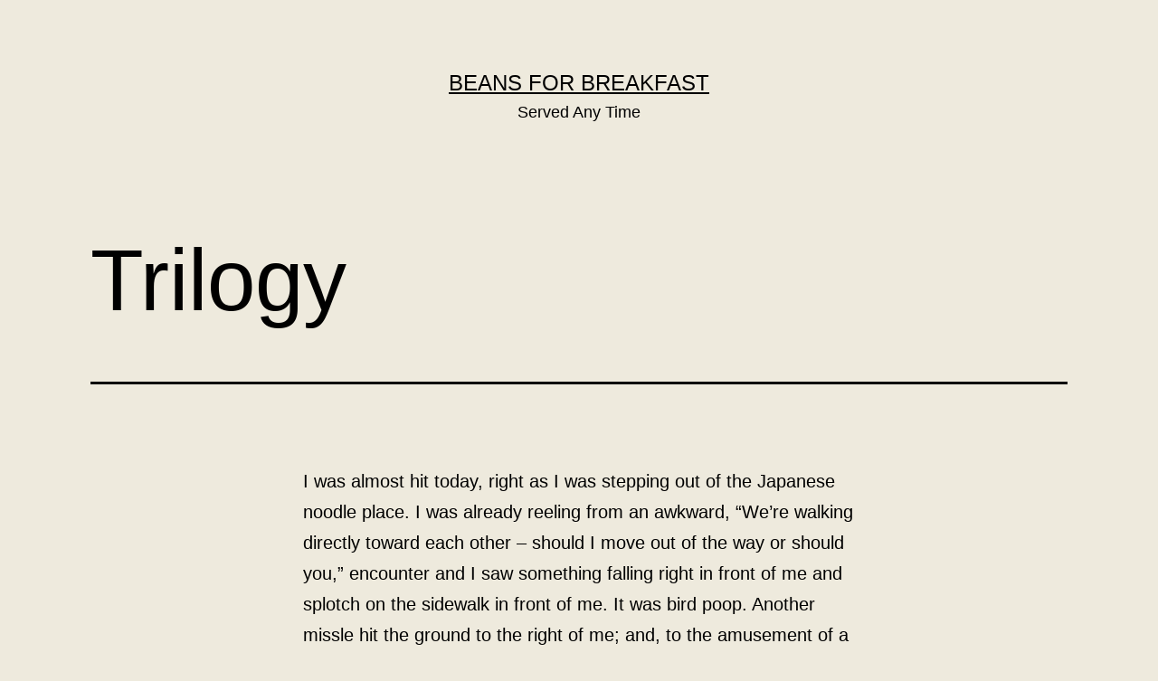

--- FILE ---
content_type: text/html; charset=UTF-8
request_url: http://www.beansforbreakfast.com/before/000389
body_size: 5546
content:
<!doctype html>
<html lang="en-US" >
<head>
	<meta charset="UTF-8" />
	<meta name="viewport" content="width=device-width, initial-scale=1" />
	<title>Trilogy &#8211; Beans for Breakfast</title>
<link rel='dns-prefetch' href='//s.w.org' />
<link rel="alternate" type="application/rss+xml" title="Beans for Breakfast &raquo; Feed" href="http://www.beansforbreakfast.com/feed" />
<link rel="alternate" type="application/rss+xml" title="Beans for Breakfast &raquo; Comments Feed" href="http://www.beansforbreakfast.com/comments/feed" />
		<script>
			window._wpemojiSettings = {"baseUrl":"https:\/\/s.w.org\/images\/core\/emoji\/13.0.1\/72x72\/","ext":".png","svgUrl":"https:\/\/s.w.org\/images\/core\/emoji\/13.0.1\/svg\/","svgExt":".svg","source":{"concatemoji":"http:\/\/www.beansforbreakfast.com\/wp-includes\/js\/wp-emoji-release.min.js?ver=5.6.16"}};
			!function(e,a,t){var n,r,o,i=a.createElement("canvas"),p=i.getContext&&i.getContext("2d");function s(e,t){var a=String.fromCharCode;p.clearRect(0,0,i.width,i.height),p.fillText(a.apply(this,e),0,0);e=i.toDataURL();return p.clearRect(0,0,i.width,i.height),p.fillText(a.apply(this,t),0,0),e===i.toDataURL()}function c(e){var t=a.createElement("script");t.src=e,t.defer=t.type="text/javascript",a.getElementsByTagName("head")[0].appendChild(t)}for(o=Array("flag","emoji"),t.supports={everything:!0,everythingExceptFlag:!0},r=0;r<o.length;r++)t.supports[o[r]]=function(e){if(!p||!p.fillText)return!1;switch(p.textBaseline="top",p.font="600 32px Arial",e){case"flag":return s([127987,65039,8205,9895,65039],[127987,65039,8203,9895,65039])?!1:!s([55356,56826,55356,56819],[55356,56826,8203,55356,56819])&&!s([55356,57332,56128,56423,56128,56418,56128,56421,56128,56430,56128,56423,56128,56447],[55356,57332,8203,56128,56423,8203,56128,56418,8203,56128,56421,8203,56128,56430,8203,56128,56423,8203,56128,56447]);case"emoji":return!s([55357,56424,8205,55356,57212],[55357,56424,8203,55356,57212])}return!1}(o[r]),t.supports.everything=t.supports.everything&&t.supports[o[r]],"flag"!==o[r]&&(t.supports.everythingExceptFlag=t.supports.everythingExceptFlag&&t.supports[o[r]]);t.supports.everythingExceptFlag=t.supports.everythingExceptFlag&&!t.supports.flag,t.DOMReady=!1,t.readyCallback=function(){t.DOMReady=!0},t.supports.everything||(n=function(){t.readyCallback()},a.addEventListener?(a.addEventListener("DOMContentLoaded",n,!1),e.addEventListener("load",n,!1)):(e.attachEvent("onload",n),a.attachEvent("onreadystatechange",function(){"complete"===a.readyState&&t.readyCallback()})),(n=t.source||{}).concatemoji?c(n.concatemoji):n.wpemoji&&n.twemoji&&(c(n.twemoji),c(n.wpemoji)))}(window,document,window._wpemojiSettings);
		</script>
		<style>
img.wp-smiley,
img.emoji {
	display: inline !important;
	border: none !important;
	box-shadow: none !important;
	height: 1em !important;
	width: 1em !important;
	margin: 0 .07em !important;
	vertical-align: -0.1em !important;
	background: none !important;
	padding: 0 !important;
}
</style>
	<link rel='stylesheet' id='wp-block-library-css'  href='http://www.beansforbreakfast.com/wp-includes/css/dist/block-library/style.min.css?ver=5.6.16' media='all' />
<link rel='stylesheet' id='wp-block-library-theme-css'  href='http://www.beansforbreakfast.com/wp-includes/css/dist/block-library/theme.min.css?ver=5.6.16' media='all' />
<link rel='stylesheet' id='twenty-twenty-one-style-css'  href='http://www.beansforbreakfast.com/wp-content/themes/twentytwentyone/style.css?ver=1.1' media='all' />
<style id='twenty-twenty-one-style-inline-css'>
:root{--global--color-background: #eeeadd;--global--color-primary: #000;--global--color-secondary: #000;--button--color-background: #000;--button--color-text-hover: #000;}
</style>
<link rel='stylesheet' id='twenty-twenty-one-print-style-css'  href='http://www.beansforbreakfast.com/wp-content/themes/twentytwentyone/assets/css/print.css?ver=1.1' media='print' />
<link rel="https://api.w.org/" href="http://www.beansforbreakfast.com/wp-json/" /><link rel="alternate" type="application/json" href="http://www.beansforbreakfast.com/wp-json/wp/v2/posts/154" /><link rel="EditURI" type="application/rsd+xml" title="RSD" href="http://www.beansforbreakfast.com/xmlrpc.php?rsd" />
<link rel="wlwmanifest" type="application/wlwmanifest+xml" href="http://www.beansforbreakfast.com/wp-includes/wlwmanifest.xml" /> 
<meta name="generator" content="WordPress 5.6.16" />
<link rel="canonical" href="http://www.beansforbreakfast.com/before/000389" />
<link rel='shortlink' href='http://www.beansforbreakfast.com/?p=154' />
<link rel="alternate" type="application/json+oembed" href="http://www.beansforbreakfast.com/wp-json/oembed/1.0/embed?url=http%3A%2F%2Fwww.beansforbreakfast.com%2Fbefore%2F000389" />
<link rel="alternate" type="text/xml+oembed" href="http://www.beansforbreakfast.com/wp-json/oembed/1.0/embed?url=http%3A%2F%2Fwww.beansforbreakfast.com%2Fbefore%2F000389&#038;format=xml" />
<style id="custom-background-css">
body.custom-background { background-color: #eeeadd; }
</style>
	</head>

<body class="post-template-default single single-post postid-154 single-format-standard custom-background wp-embed-responsive is-light-theme has-background-white no-js singular">
<div id="page" class="site">
	<a class="skip-link screen-reader-text" href="#content">Skip to content</a>

	
<header id="masthead" class="site-header has-title-and-tagline" role="banner">

	

<div class="site-branding">

	
						<p class="site-title"><a href="http://www.beansforbreakfast.com/">Beans for Breakfast</a></p>
			
			<p class="site-description">
			Served Any Time		</p>
	</div><!-- .site-branding -->
	

</header><!-- #masthead -->

	<div id="content" class="site-content">
		<div id="primary" class="content-area">
			<main id="main" class="site-main" role="main">

<article id="post-154" class="post-154 post type-post status-publish format-standard hentry category-before entry">

	<header class="entry-header alignwide">
		<h1 class="entry-title">Trilogy</h1>			</header>

	<div class="entry-content">
		<p>I was almost hit today, right as I was stepping out of the Japanese noodle place.  I was already reeling from an awkward, &#8220;We&#8217;re walking directly toward each other &#8211; should I move out of the way or should you,&#8221; encounter and I saw something falling right in front of me and splotch on the sidewalk in front of me.  It was bird poop.  Another missle hit the ground to the right of me; and, to the amusement of a woman waiting for the bus, I recoiled again.</p>
<p>I can think of two times that I&#8217;ve been hit in the head by bird poop.  There&#8217;s nothing special to report about these incidents.  It happened and I either had a tissue to dab the poop with, or I didn&#8217;t.  But what are the chances of being hit?  When I look at a sidewalk, I can get a general map of where birds have pooped in the last couple of weeks; and there doesn&#8217;t seem to be much of it in the grand scheme of things.  It seems to me that the chances of being hit &#8211; even once in a lifetime &#8211; are slim.  Twice &#8211; and a near miss &#8211; something odd is happening.</p>
<p>Then again, it&#8217;s probably better than being that park ranger with the world record for the number of times he&#8217;s been hit by lightning.  Though, now that I think about it, I was shocked awake during a lightning storm once when I was a kid.  At the time I really thought I&#8217;d been electrocuted (my hair was wet from a shower and my bed was directly under the breaker box).  But maybe it was a dream.</p>
<p>So that&#8217;s two birds pooping on my head (and one near miss &#8211; &#8220;That could&#8217;ve been me!&#8221;) and one (maybe, kind of) lightning hit (okay probably not).</p>
<hr width="50%" align=center>
<p>I tried to be creative yesterday with my dinner.  I looked up the directions for baking a potato and cracked open the little box of smoked salmon I got from my sister&#8217;s in-laws for Christmas.  I selected two potatoes &#8211; one long and skinny, the other short and fat &#8211; thinking there&#8217;d be a fighting chance that one would turn out okay.  I put them in the oven, 45 minutes at 400 degrees.  As they were finishing up, I put the salmon on a burner to grill.  I thought I&#8217;d squeeze a little lemon juice on it while it was cooking, but I didn&#8217;t have any.  I squeezed an orange wedge onto it instead, a picture of how it would taste crystalizing in my head.  I finished both sides.  The first side was a little burnt; that would be okay.  The potatoes seemed a little hard, so I gave them some more time.</p>
<p>Well it was a disaster.  The potatoes were cooked a little unevenly.  No good at all.  The salmon was not the delicate light texture that I&#8217;d expected.  It was heavy and tasted like, well, fish stink.</p>
<p>I will be careful in the future to rely on my specialties, basic plain pasta or pancakes.</p>
	</div><!-- .entry-content -->

	<footer class="entry-footer default-max-width">
		<div class="posted-by"><span class="posted-on">Published <time class="entry-date published updated" datetime="2002-01-03T20:26:38-08:00">January 3, 2002</time></span><span class="byline">By <a href="http://www.beansforbreakfast.com/author/jeff" rel="author">Jeff</a></span></div><div class="post-taxonomies"><span class="cat-links">Categorized as <a href="http://www.beansforbreakfast.com/category/before" rel="category tag">Before</a> </span></div>	</footer><!-- .entry-footer -->

				
</article><!-- #post-154 -->

	<nav class="navigation post-navigation" role="navigation" aria-label="Posts">
		<h2 class="screen-reader-text">Post navigation</h2>
		<div class="nav-links"><div class="nav-previous"><a href="http://www.beansforbreakfast.com/before/000388" rel="prev"><p class="meta-nav"><svg class="svg-icon" width="24" height="24" aria-hidden="true" role="img" focusable="false" viewBox="0 0 24 24" fill="none" xmlns="http://www.w3.org/2000/svg"><path fill-rule="evenodd" clip-rule="evenodd" d="M20 13v-2H8l4-4-1-2-7 7 7 7 1-2-4-4z" fill="currentColor"/></svg>Previous post</p><p class="post-title">A Joke</p></a></div><div class="nav-next"><a href="http://www.beansforbreakfast.com/before/000396" rel="next"><p class="meta-nav">Next post<svg class="svg-icon" width="24" height="24" aria-hidden="true" role="img" focusable="false" viewBox="0 0 24 24" fill="none" xmlns="http://www.w3.org/2000/svg"><path fill-rule="evenodd" clip-rule="evenodd" d="m4 13v-2h12l-4-4 1-2 7 7-7 7-1-2 4-4z" fill="currentColor"/></svg></p><p class="post-title">Come here, Watson.  I need you.</p></a></div></div>
	</nav>			</main><!-- #main -->
		</div><!-- #primary -->
	</div><!-- #content -->

	
	<aside class="widget-area">
		<section id="archives-3" class="widget widget_archive"><h2 class="widget-title">Archives</h2><nav role="navigation" aria-label="Archives">
			<ul>
					<li><a href='http://www.beansforbreakfast.com/2016/06'>June 2016</a></li>
	<li><a href='http://www.beansforbreakfast.com/2016/02'>February 2016</a></li>
	<li><a href='http://www.beansforbreakfast.com/2015/10'>October 2015</a></li>
	<li><a href='http://www.beansforbreakfast.com/2015/08'>August 2015</a></li>
	<li><a href='http://www.beansforbreakfast.com/2015/01'>January 2015</a></li>
	<li><a href='http://www.beansforbreakfast.com/2014/08'>August 2014</a></li>
	<li><a href='http://www.beansforbreakfast.com/2014/05'>May 2014</a></li>
	<li><a href='http://www.beansforbreakfast.com/2013/12'>December 2013</a></li>
	<li><a href='http://www.beansforbreakfast.com/2013/11'>November 2013</a></li>
	<li><a href='http://www.beansforbreakfast.com/2013/09'>September 2013</a></li>
	<li><a href='http://www.beansforbreakfast.com/2013/08'>August 2013</a></li>
	<li><a href='http://www.beansforbreakfast.com/2013/07'>July 2013</a></li>
	<li><a href='http://www.beansforbreakfast.com/2013/06'>June 2013</a></li>
	<li><a href='http://www.beansforbreakfast.com/2013/05'>May 2013</a></li>
	<li><a href='http://www.beansforbreakfast.com/2013/02'>February 2013</a></li>
	<li><a href='http://www.beansforbreakfast.com/2013/01'>January 2013</a></li>
	<li><a href='http://www.beansforbreakfast.com/2012/09'>September 2012</a></li>
	<li><a href='http://www.beansforbreakfast.com/2012/08'>August 2012</a></li>
	<li><a href='http://www.beansforbreakfast.com/2012/07'>July 2012</a></li>
	<li><a href='http://www.beansforbreakfast.com/2012/06'>June 2012</a></li>
	<li><a href='http://www.beansforbreakfast.com/2012/05'>May 2012</a></li>
	<li><a href='http://www.beansforbreakfast.com/2012/04'>April 2012</a></li>
	<li><a href='http://www.beansforbreakfast.com/2012/03'>March 2012</a></li>
	<li><a href='http://www.beansforbreakfast.com/2012/02'>February 2012</a></li>
	<li><a href='http://www.beansforbreakfast.com/2011/09'>September 2011</a></li>
	<li><a href='http://www.beansforbreakfast.com/2011/07'>July 2011</a></li>
	<li><a href='http://www.beansforbreakfast.com/2011/06'>June 2011</a></li>
	<li><a href='http://www.beansforbreakfast.com/2011/02'>February 2011</a></li>
	<li><a href='http://www.beansforbreakfast.com/2010/12'>December 2010</a></li>
	<li><a href='http://www.beansforbreakfast.com/2010/11'>November 2010</a></li>
	<li><a href='http://www.beansforbreakfast.com/2010/09'>September 2010</a></li>
	<li><a href='http://www.beansforbreakfast.com/2010/05'>May 2010</a></li>
	<li><a href='http://www.beansforbreakfast.com/2009/12'>December 2009</a></li>
	<li><a href='http://www.beansforbreakfast.com/2009/10'>October 2009</a></li>
	<li><a href='http://www.beansforbreakfast.com/2009/03'>March 2009</a></li>
	<li><a href='http://www.beansforbreakfast.com/2008/10'>October 2008</a></li>
	<li><a href='http://www.beansforbreakfast.com/2008/08'>August 2008</a></li>
	<li><a href='http://www.beansforbreakfast.com/2008/07'>July 2008</a></li>
	<li><a href='http://www.beansforbreakfast.com/2008/04'>April 2008</a></li>
	<li><a href='http://www.beansforbreakfast.com/2008/01'>January 2008</a></li>
	<li><a href='http://www.beansforbreakfast.com/2007/12'>December 2007</a></li>
	<li><a href='http://www.beansforbreakfast.com/2007/11'>November 2007</a></li>
	<li><a href='http://www.beansforbreakfast.com/2007/10'>October 2007</a></li>
	<li><a href='http://www.beansforbreakfast.com/2007/09'>September 2007</a></li>
	<li><a href='http://www.beansforbreakfast.com/2007/08'>August 2007</a></li>
	<li><a href='http://www.beansforbreakfast.com/2007/07'>July 2007</a></li>
	<li><a href='http://www.beansforbreakfast.com/2007/06'>June 2007</a></li>
	<li><a href='http://www.beansforbreakfast.com/2007/05'>May 2007</a></li>
	<li><a href='http://www.beansforbreakfast.com/2007/03'>March 2007</a></li>
	<li><a href='http://www.beansforbreakfast.com/2007/02'>February 2007</a></li>
	<li><a href='http://www.beansforbreakfast.com/2006/12'>December 2006</a></li>
	<li><a href='http://www.beansforbreakfast.com/2006/11'>November 2006</a></li>
	<li><a href='http://www.beansforbreakfast.com/2006/10'>October 2006</a></li>
	<li><a href='http://www.beansforbreakfast.com/2006/09'>September 2006</a></li>
	<li><a href='http://www.beansforbreakfast.com/2006/08'>August 2006</a></li>
	<li><a href='http://www.beansforbreakfast.com/2006/07'>July 2006</a></li>
	<li><a href='http://www.beansforbreakfast.com/2006/05'>May 2006</a></li>
	<li><a href='http://www.beansforbreakfast.com/2006/04'>April 2006</a></li>
	<li><a href='http://www.beansforbreakfast.com/2006/03'>March 2006</a></li>
	<li><a href='http://www.beansforbreakfast.com/2006/02'>February 2006</a></li>
	<li><a href='http://www.beansforbreakfast.com/2006/01'>January 2006</a></li>
	<li><a href='http://www.beansforbreakfast.com/2005/12'>December 2005</a></li>
	<li><a href='http://www.beansforbreakfast.com/2005/11'>November 2005</a></li>
	<li><a href='http://www.beansforbreakfast.com/2005/10'>October 2005</a></li>
	<li><a href='http://www.beansforbreakfast.com/2005/08'>August 2005</a></li>
	<li><a href='http://www.beansforbreakfast.com/2005/07'>July 2005</a></li>
	<li><a href='http://www.beansforbreakfast.com/2005/06'>June 2005</a></li>
	<li><a href='http://www.beansforbreakfast.com/2005/05'>May 2005</a></li>
	<li><a href='http://www.beansforbreakfast.com/2005/04'>April 2005</a></li>
	<li><a href='http://www.beansforbreakfast.com/2005/03'>March 2005</a></li>
	<li><a href='http://www.beansforbreakfast.com/2005/02'>February 2005</a></li>
	<li><a href='http://www.beansforbreakfast.com/2005/01'>January 2005</a></li>
	<li><a href='http://www.beansforbreakfast.com/2004/12'>December 2004</a></li>
	<li><a href='http://www.beansforbreakfast.com/2004/11'>November 2004</a></li>
	<li><a href='http://www.beansforbreakfast.com/2004/10'>October 2004</a></li>
	<li><a href='http://www.beansforbreakfast.com/2004/09'>September 2004</a></li>
	<li><a href='http://www.beansforbreakfast.com/2004/08'>August 2004</a></li>
	<li><a href='http://www.beansforbreakfast.com/2004/07'>July 2004</a></li>
	<li><a href='http://www.beansforbreakfast.com/2004/06'>June 2004</a></li>
	<li><a href='http://www.beansforbreakfast.com/2004/05'>May 2004</a></li>
	<li><a href='http://www.beansforbreakfast.com/2004/04'>April 2004</a></li>
	<li><a href='http://www.beansforbreakfast.com/2004/03'>March 2004</a></li>
	<li><a href='http://www.beansforbreakfast.com/2004/02'>February 2004</a></li>
	<li><a href='http://www.beansforbreakfast.com/2004/01'>January 2004</a></li>
	<li><a href='http://www.beansforbreakfast.com/2003/12'>December 2003</a></li>
	<li><a href='http://www.beansforbreakfast.com/2003/11'>November 2003</a></li>
	<li><a href='http://www.beansforbreakfast.com/2003/10'>October 2003</a></li>
	<li><a href='http://www.beansforbreakfast.com/2003/09'>September 2003</a></li>
	<li><a href='http://www.beansforbreakfast.com/2003/08'>August 2003</a></li>
	<li><a href='http://www.beansforbreakfast.com/2003/07'>July 2003</a></li>
	<li><a href='http://www.beansforbreakfast.com/2003/06'>June 2003</a></li>
	<li><a href='http://www.beansforbreakfast.com/2003/05'>May 2003</a></li>
	<li><a href='http://www.beansforbreakfast.com/2003/04'>April 2003</a></li>
	<li><a href='http://www.beansforbreakfast.com/2003/03'>March 2003</a></li>
	<li><a href='http://www.beansforbreakfast.com/2003/02'>February 2003</a></li>
	<li><a href='http://www.beansforbreakfast.com/2003/01'>January 2003</a></li>
	<li><a href='http://www.beansforbreakfast.com/2002/12'>December 2002</a></li>
	<li><a href='http://www.beansforbreakfast.com/2002/11'>November 2002</a></li>
	<li><a href='http://www.beansforbreakfast.com/2002/10'>October 2002</a></li>
	<li><a href='http://www.beansforbreakfast.com/2002/09'>September 2002</a></li>
	<li><a href='http://www.beansforbreakfast.com/2002/08'>August 2002</a></li>
	<li><a href='http://www.beansforbreakfast.com/2002/07'>July 2002</a></li>
	<li><a href='http://www.beansforbreakfast.com/2002/06'>June 2002</a></li>
	<li><a href='http://www.beansforbreakfast.com/2002/05'>May 2002</a></li>
	<li><a href='http://www.beansforbreakfast.com/2002/04'>April 2002</a></li>
	<li><a href='http://www.beansforbreakfast.com/2002/03'>March 2002</a></li>
	<li><a href='http://www.beansforbreakfast.com/2002/02'>February 2002</a></li>
	<li><a href='http://www.beansforbreakfast.com/2002/01'>January 2002</a></li>
	<li><a href='http://www.beansforbreakfast.com/2001/12'>December 2001</a></li>
	<li><a href='http://www.beansforbreakfast.com/2001/11'>November 2001</a></li>
	<li><a href='http://www.beansforbreakfast.com/2001/10'>October 2001</a></li>
	<li><a href='http://www.beansforbreakfast.com/2001/09'>September 2001</a></li>
	<li><a href='http://www.beansforbreakfast.com/2001/08'>August 2001</a></li>
	<li><a href='http://www.beansforbreakfast.com/2001/07'>July 2001</a></li>
	<li><a href='http://www.beansforbreakfast.com/2001/06'>June 2001</a></li>
	<li><a href='http://www.beansforbreakfast.com/2001/05'>May 2001</a></li>
	<li><a href='http://www.beansforbreakfast.com/2001/04'>April 2001</a></li>
	<li><a href='http://www.beansforbreakfast.com/2001/03'>March 2001</a></li>
	<li><a href='http://www.beansforbreakfast.com/2001/02'>February 2001</a></li>
	<li><a href='http://www.beansforbreakfast.com/2001/01'>January 2001</a></li>
	<li><a href='http://www.beansforbreakfast.com/2000/12'>December 2000</a></li>
	<li><a href='http://www.beansforbreakfast.com/2000/11'>November 2000</a></li>
			</ul>

			</nav></section>	</aside><!-- .widget-area -->


	<footer id="colophon" class="site-footer" role="contentinfo">

				<div class="site-info">
			<div class="site-name">
																						<a href="http://www.beansforbreakfast.com/">Beans for Breakfast</a>
																		</div><!-- .site-name -->
			<div class="powered-by">
				Proudly powered by <a href="https://wordpress.org/">WordPress</a>.			</div><!-- .powered-by -->

		</div><!-- .site-info -->
	</footer><!-- #colophon -->

</div><!-- #page -->

<script>document.body.classList.remove("no-js");</script>	<script>
	if ( -1 !== navigator.userAgent.indexOf( 'MSIE' ) || -1 !== navigator.appVersion.indexOf( 'Trident/' ) ) {
		document.body.classList.add( 'is-IE' );
	}
	</script>
	<script id='twenty-twenty-one-ie11-polyfills-js-after'>
( Element.prototype.matches && Element.prototype.closest && window.NodeList && NodeList.prototype.forEach ) || document.write( '<script src="http://www.beansforbreakfast.com/wp-content/themes/twentytwentyone/assets/js/polyfills.js?ver=1.1"></scr' + 'ipt>' );
</script>
<script src='http://www.beansforbreakfast.com/wp-content/themes/twentytwentyone/assets/js/responsive-embeds.js?ver=1.1' id='twenty-twenty-one-responsive-embeds-script-js'></script>
<script src='http://www.beansforbreakfast.com/wp-includes/js/wp-embed.min.js?ver=5.6.16' id='wp-embed-js'></script>
	<script>
	/(trident|msie)/i.test(navigator.userAgent)&&document.getElementById&&window.addEventListener&&window.addEventListener("hashchange",(function(){var t,e=location.hash.substring(1);/^[A-z0-9_-]+$/.test(e)&&(t=document.getElementById(e))&&(/^(?:a|select|input|button|textarea)$/i.test(t.tagName)||(t.tabIndex=-1),t.focus())}),!1);
	</script>
	
</body>
</html>
